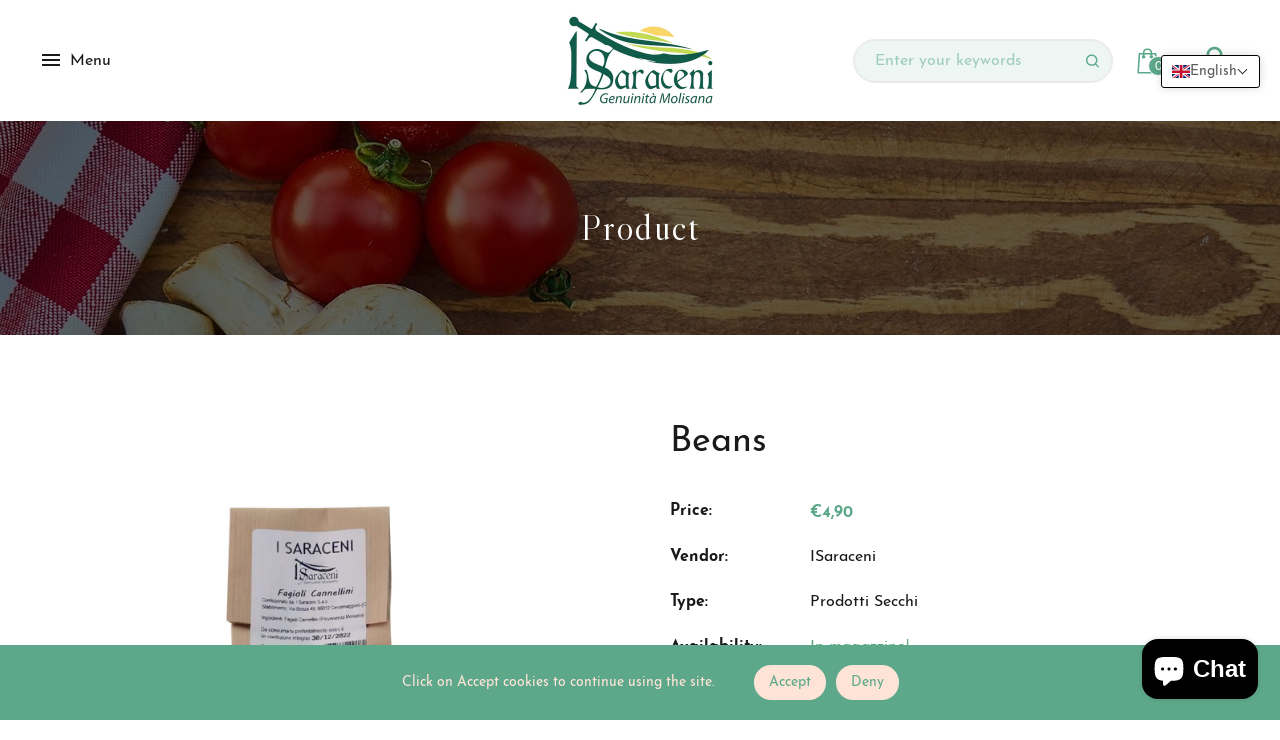

--- FILE ---
content_type: text/css
request_url: https://www.isaraceni.it/cdn/shop/t/2/assets/dt-custom.css?v=33508885298859545491698263144
body_size: 3708
content:
/** Shopify CDN: Minification failed

Line 377:1 Expected ")" to go with "("

**/




@import url('https://fonts.googleapis.com/css2?family=Libre+Caslon+Display&display=swap');

.swiper-container { pointer-events: all; }@font-face {
  font-family: "Josefin Sans";
  font-weight: 400;
  font-style: normal;
  font-display: swap;
  src: url("//www.isaraceni.it/cdn/fonts/josefin_sans/josefinsans_n4.c8300d95fd4ce72542a6efba9c682da40d144fba.woff2?h1=aXNhcmFjZW5pLmFjY291bnQubXlzaG9waWZ5LmNvbQ&h2=aXNhcmFjZW5pLml0&hmac=d2fd9672d5b2332eaf26b83e5a91c951e327c9e98256179d5ec3de9693f3dcb2") format("woff2"),
       url("//www.isaraceni.it/cdn/fonts/josefin_sans/josefinsans_n4.ed7230a86e75b34b997bd12a5e1b87fcaf7104d8.woff?h1=aXNhcmFjZW5pLmFjY291bnQubXlzaG9waWZ5LmNvbQ&h2=aXNhcmFjZW5pLml0&hmac=530ddbba3feefef79b86ac37e642ce32db3960d9b779347ad2ca455569cca2f7") format("woff");
}

@font-face {
  font-family: "Josefin Sans";
  font-weight: 300;
  font-style: normal;
  font-display: swap;
  src: url("//www.isaraceni.it/cdn/fonts/josefin_sans/josefinsans_n3.e856e216bb49828e0e977e88909b73b7a1ee4f8c.woff2?h1=aXNhcmFjZW5pLmFjY291bnQubXlzaG9waWZ5LmNvbQ&h2=aXNhcmFjZW5pLml0&hmac=87f6287a813f8215460a108005ba1911bbf5289a5a7697d727206d12e23f3ac0") format("woff2"),
       url("//www.isaraceni.it/cdn/fonts/josefin_sans/josefinsans_n3.5aec8850139a678e4f287d50561f1b4a01e809ed.woff?h1=aXNhcmFjZW5pLmFjY291bnQubXlzaG9waWZ5LmNvbQ&h2=aXNhcmFjZW5pLml0&hmac=668f5314273b9d300e20478e1cc7df4e81a4332c5694755d1f49f03d697cfe6c") format("woff");
}

@font-face {
  font-family: "Playfair Display";
  font-weight: 400;
  font-style: normal;
  font-display: swap;
  src: url("//www.isaraceni.it/cdn/fonts/playfair_display/playfairdisplay_n4.9cf7fc4f6a5a48eb27738cad395f0eba18922755.woff2?h1=aXNhcmFjZW5pLmFjY291bnQubXlzaG9waWZ5LmNvbQ&h2=aXNhcmFjZW5pLml0&hmac=1fced2fe1566eb883f92c31d3a8ca9016b9053b39687b554d4e40401655d91dd") format("woff2"),
       url("//www.isaraceni.it/cdn/fonts/playfair_display/playfairdisplay_n4.8a3fef162b1f576396eb89e46872ef50eeb08158.woff?h1=aXNhcmFjZW5pLmFjY291bnQubXlzaG9waWZ5LmNvbQ&h2=aXNhcmFjZW5pLml0&hmac=0f7723dbfca84e64974b5d5368bf1fdff63432891f8af41a9a991b557c09d46d") format("woff");
}


@font-face {
  font-family: "Josefin Sans";
  font-weight: 700;
  font-style: normal;
  font-display: swap;
  src: url("//www.isaraceni.it/cdn/fonts/josefin_sans/josefinsans_n7.ba75738508cdf6cb75183ab984567749245418ef.woff2?h1=aXNhcmFjZW5pLmFjY291bnQubXlzaG9waWZ5LmNvbQ&h2=aXNhcmFjZW5pLml0&hmac=a1ce0844b113f7bd340bdb6ba3ea19332a630a7891465ecce78f68868e4c11e2") format("woff2"),
       url("//www.isaraceni.it/cdn/fonts/josefin_sans/josefinsans_n7.a2c4634c9b4e7a4bf49a23a7b0a2f41d6afbfc1a.woff?h1=aXNhcmFjZW5pLmFjY291bnQubXlzaG9waWZ5LmNvbQ&h2=aXNhcmFjZW5pLml0&hmac=5ac2f5dd8bbeb3410280d1e39c8d77de8e2db54b6ca4c3b929369d1e13850c59") format("woff");
}

@font-face {
  font-family: "Josefin Sans";
  font-weight: 400;
  font-style: normal;
  font-display: swap;
  src: url("//www.isaraceni.it/cdn/fonts/josefin_sans/josefinsans_n4.c8300d95fd4ce72542a6efba9c682da40d144fba.woff2?h1=aXNhcmFjZW5pLmFjY291bnQubXlzaG9waWZ5LmNvbQ&h2=aXNhcmFjZW5pLml0&hmac=d2fd9672d5b2332eaf26b83e5a91c951e327c9e98256179d5ec3de9693f3dcb2") format("woff2"),
       url("//www.isaraceni.it/cdn/fonts/josefin_sans/josefinsans_n4.ed7230a86e75b34b997bd12a5e1b87fcaf7104d8.woff?h1=aXNhcmFjZW5pLmFjY291bnQubXlzaG9waWZ5LmNvbQ&h2=aXNhcmFjZW5pLml0&hmac=530ddbba3feefef79b86ac37e642ce32db3960d9b779347ad2ca455569cca2f7") format("woff");
}

@font-face {
  font-family: "Josefin Sans";
  font-weight: 300;
  font-style: italic;
  font-display: swap;
  src: url("//www.isaraceni.it/cdn/fonts/josefin_sans/josefinsans_i3.4026b0a94c8df689c2faf9e77f2fb2484f70c366.woff2?h1=aXNhcmFjZW5pLmFjY291bnQubXlzaG9waWZ5LmNvbQ&h2=aXNhcmFjZW5pLml0&hmac=16d588260fdb4fef37b328bb34b587029d9f8f2972f4f345b73f1a0e9021cc12") format("woff2"),
       url("//www.isaraceni.it/cdn/fonts/josefin_sans/josefinsans_i3.e7608ae1a3c3f8866ce128920fac0f56deec7d47.woff?h1=aXNhcmFjZW5pLmFjY291bnQubXlzaG9waWZ5LmNvbQ&h2=aXNhcmFjZW5pLml0&hmac=7365a1524a984034e50e961ab80e3d2e63d1ed0b5dc80f3a6b40e0dd5b8c48e5") format("woff");
}

@font-face {
  font-family: "Josefin Sans";
  font-weight: 700;
  font-style: italic;
  font-display: swap;
  src: url("//www.isaraceni.it/cdn/fonts/josefin_sans/josefinsans_i7.bbab84b25bea8fdcfe26448c5bd6848af03f4dc2.woff2?h1=aXNhcmFjZW5pLmFjY291bnQubXlzaG9waWZ5LmNvbQ&h2=aXNhcmFjZW5pLml0&hmac=7ff7fc2141b0aa2c896d85bdb8599ed4c885fc60a60646825dbb57127a328657") format("woff2"),
       url("//www.isaraceni.it/cdn/fonts/josefin_sans/josefinsans_i7.a8b1f643db12e4a272a3dc0436972db610244801.woff?h1=aXNhcmFjZW5pLmFjY291bnQubXlzaG9waWZ5LmNvbQ&h2=aXNhcmFjZW5pLml0&hmac=f27d196fd6837fabcb16f62b65fa031f479242eb4e61b76c0fa4948ea1491425") format("woff");
}


:root {
  /* Heading font*/--DTFontTypo_Heading: "Josefin Sans", sans-serif;--font-style-header: normal;
  --font-weight-header: 400;
  --font-size-header: ;
  --font-size-header-tablet: ;
  --font-size-header-mobile: ;

  /* Body font*/--DTFontTypo_Body: "Josefin Sans", sans-serif;--font-style-body: normal;
  --font-weight-body: 300;          
  --font-weight-body--bold: 700;
  --font-weight-body--bolder: 400;
  --font-size-body: 16px;   
  --font-size-body-tablet: 16;   
  --font-size-body-mobile: ;   

  /* Custom font*/--DTFontTypo_Custom: 'Libre Caslon Display', serif;;--font-style-additional: normal;
  --font-weight-additional: 400;    
  --font-size-additional: 20; 
  --font-size-additional-tablet: 14;   
  --font-size-additional-mobile: 14; 

  /* Other colors */
  --swiper-theme-color:  #5da88a !important;
  --DTPrimaryColor: #5da88a;
  --DTSecondaryColor: #fee4d7;
  --DTTertiaryColor: #f8f0e5;
  --DTBodyBGColor: #ffffff;
  --DTOverlayColor: rgba(254, 228, 215, 0.5);
  /*--DTOverlayColor: rgb(255 255 255 / 50%);*/

  --DTLinkColor: #1a1a1a;
  --DTLinkHoverColor: #5da88a;
  --DTColor_Body: #1a1a1a;
  --DTColor_Heading: #1a1a1a;
  --DTColor_Border: #e9e9e9;

  /* Error and alerts */
  --DT_Error_Color: #D8000C;
  --DT_Success_Color:#5da88a;
  --DT_Warning_Color:#9F6000;
  --DT_Info_Color: #31708f;

  /* Blog section */
  --DT_Blog_Border_Radius: 5px;
  --DT_Blog_Gutter_Width: 30px;
  --DT_Blog_BG_Color:rgba(0,0,0,0);
  --DT_Blog_Link_Color:#1a1a1a;
  --DT_Blog_Link_Hover_Color:#5da88a;
  --DT_Blog_Text_Color: #1a1a1a;
  --DT_Blog_Icon_Color: #5da88a;
  --DT_Blog_Button_BG_Color: #5da88a;
  --DT_Blog_Button_Text_Color:#ffffff;  
  --DT_Blog_Button_BG_Hover_Color: #fee4d7;
  --DT_Blog_Button_Text_Hover_Color:#5da88a;

  /* Overlay Style */
  --DT_Blog_Link_Color_Overlay:#ffffff;
  --DT_Blog_Link_Hover_Color_Overlay:#5da88a;
  --DT_Blog_Text_Color_overlay: #ffffff;
  --DT_Blog_Icon_Color_overlay: #ffffff;
  --DT_Blog_Button_BG_Color_overlay: #5da88a;
  --DT_Blog_Button_Text_Color_overlay:#ffffff;  
  --DT_Blog_Button_BG_Hover_Color_overlay: #5da88a;
  --DT_Blog_Button_Text_Hover_Color_overlay:#ffffff;

  /* Base Size */
  --DTFontSizeBase: 16px;  

  /* Heading Size */
  --DTFontSize_H1: 40px;
  --DTFontSize_H2: 36px;
  --DTFontSize_H3: 30px;
  --DTFontSize_H4: 22px;
  --DTFontSize_H5: 20px;
  --DTFontSize_H6: 16px;

  --DT_Heading_Line_Height: 1.5em;
  --DT_Body_Line_Height: 1.8em;

  --DTRadius: 5px;
  --DTInputPadding: 0px 30px 0px 20px;

  --DTInputBackground:rgba(93, 168, 138, 0.1);
  --DTform_BG: #f7f7f7;	

  /* Products */
  --DT_product_bg_color: ;
  --DT_product_text_color: ;
  --DT_product_title_color: #1a1a1a;
  --DT_product_title_hover_color: #5da88a;

  /* Button Style */
  --DTPadding_Btn: 13px 20px 10px 20px;
  --DT_Button_BG_Color: #5da88a;
  --DT_Button_Text_Color: #ffffff;  
  --DT_Button_BG_Hover_Color: #fee4d7;
  --DT_Button_border_Color: ;
  --DT_Button_hover_border_Color: ;
  --DT_Button_Text_Hover_Color: #5da88a;
  --DT_Button_Border_Radius: 40px;
  --DT_Button_border_width: 0px;

  --DTContainer: 1590px;
  --DT_Lap_Container: 1080px;
  --DT_Tab_Container: 960px;    

  --DT_Container_Spacing: 5%;  
  --DTGutter_Width: 30px;

  --DTBaseTransition: all 0.3s linear; 

  --DTboxShadowcolor: #bbbbbb;
  --DTboxShadowcolor_light: #eef6f3;

  --DTboxShadow: 0 0 10px var(--DTboxShadowcolor);
    --DTboxShadow_light: 0 0 10px var(--DTboxShadowcolor_light);

/*  collection-header */
--collection_header: rgba(93, 168, 138, 0.1);

      }


/*================ Vendor-specific styles ================*/


/* Magnigic pop-up  */

.mfp-bg{top:0;left:0;width:100%;height:100%;z-index:10000;overflow:hidden;position:fixed;background:#0b0b0b;opacity:.8;-ms-filter:"progid:DXImageTransform.Microsoft.Alpha(Opacity=80)";filter:alpha(opacity=80)}
.mfp-wrap{top:0;left:0;width:100%;height:100%;z-index:10001;position:fixed;outline:0!important;-webkit-backface-visibility:hidden;-moz-backface-visibility:hidden;-ms-backface-visibility:hidden;backface-visibility:hidden}
.mfp-container{text-align:center;position:absolute;width:100%;height:100%;left:0;top:0;-webkit-box-sizing:border-box;-moz-box-sizing:border-box;box-sizing:border-box}
.mfp-container:before{content:'';display:inline-block;height:100%;vertical-align:middle}
.mfp-align-top .mfp-container:before{display:none}
.mfp-content{position:relative;display:inline-block;vertical-align:middle;margin:0 auto;text-align:left;z-index:1045;height:100%}
.modal-popup.error{position:absolute;left:50%;top:40%;transform:translate(-50%,-40%)!important;text-align:center;width:100%}
.mfp-ajax-holder .mfp-content,.mfp-inline-holder .mfp-content{width:100%;cursor:auto}
.mfp-ajax-cur{cursor:progress}
.mfp-zoom-out-cur,.mfp-zoom-out-cur .mfp-image-holder .mfp-close{cursor:zoom-out}
.mfp-zoom{cursor:zoom-in}
.mfp-auto-cursor .mfp-content{
  overflow: auto;
  display: flex;
  align-items: center;
  max-height: 90vh;
  position: fixed;
  top: 0;
  bottom: 0;
  margin: auto;
  left: 5%;
  right: 5%;
  max-width: 90%;
  border-radius: var(--DTRadius);
    width: calc(var(--DTContainer) / 1.2);

      }
.mfp-counter{-webkit-user-select:none;-moz-user-select:none;-ms-user-select:none;user-select:none}
.mfp-loading.mfp-figure{display:none}
.mfp-hide{display:none!important}
.mfp-preloader{color:#ccc;position:absolute;top:50%;width:auto;text-align:center;margin-top:-.8em;left:8px;right:8px;z-index:1044}
.mfp-preloader a{color:#ccc}
.mfp-preloader a:hover{color:#fff}
.mfp-s-ready .mfp-preloader{display:none}
.mfp-s-error .mfp-content{display:none}
button.mfp-arrow, button.mfp-close{ box-shadow: none; overflow:visible;cursor:pointer;appearance:none;display:block;padding:0;z-index:1046;overflow:hidden;background: transparent;border-radius:var(--DTRadius); color:currentcolor; border-radius: var(--DT_Button_Border_Radius); }
button.mfp-arrow:hover,button.mfp-close:hover{ color: var(--DTBodyBGColor); }
button.mfp-arrow *,button.mfp-close *{pointer-events:none}
button::-moz-focus-inner{padding:0;margin:0}
.mfp-close{position:absolute;right:5px;top:5px;width:30px;height:30px;margin:0!important;display:block;transition:var(--DTBaseTransition)}
.mfp-iframe-holder .mfp-close,.mfp-image-holder .mfp-close{color:#fff;right:-6px;text-align:right;padding-right:6px;width:100%}
.mfp-counter{position:absolute;top:0;right:0;color:#ccc;font-size:12px;line-height:18px}
.mfp-arrow{position:absolute;opacity:.65;-ms-filter:"progid:DXImageTransform.Microsoft.Alpha(Opacity=65)";filter:alpha(opacity=65);margin:0;top:50%;margin-top:-55px;padding:0;width:90px;height:110px;-webkit-tap-highlight-color:rgba(0,0,0,0)}
.mfp-arrow:active{margin-top:-54px}
.mfp-arrow:focus,.mfp-arrow:hover{opacity:1;-ms-filter:none;filter:none}
.mfp-arrow .mfp-a,.mfp-arrow .mfp-b,.mfp-arrow:after,.mfp-arrow:before{content:'';display:block;width:0;height:0;position:absolute;left:0;top:0;margin-top:35px;margin-left:35px;border:solid transparent}
.mfp-arrow .mfp-a,.mfp-arrow:after{border-top-width:13px;border-bottom-width:13px;top:8px}
.mfp-arrow .mfp-a,.mfp-arrow:before{border-top-width:21px;border-bottom-width:21px}
.mfp-arrow-left{left:0}
.mfp-arrow-left .mfp-a,.mfp-arrow-left:after{border-right:17px solid #fff;margin-left:31px}
.mfp-arrow-left .mfp-b,.mfp-arrow-left:before{margin-left:25px}
.mfp-arrow-right{right:0}
.mfp-arrow-right .mfp-a,.mfp-arrow-right:after{border-left:17px solid #fff;margin-left:39px}
.mfp-iframe-holder{padding-top:40px;padding-bottom:40px}
.mfp-iframe-holder .mfp-content{line-height:0;width:80%;height:auto}
.mfp-iframe-scaler{width:100%;height:0;overflow:hidden;padding-top:56.25%}
.mfp-iframe-scaler iframe{position:absolute;display:block;top:0;left:0;width:100%;height:100%;-webkit-box-shadow:0 0 8px rgba(0,0,0,.4);box-shadow:0 0 8px rgba(0,0,0,.4);background:#000}
.mfp-iframe-holder .mfp-close{top:-40px}
img.mfp-img{width:auto;max-width:100%;height:auto;display:block;line-height:0;-webkit-box-sizing:border-box;-moz-box-sizing:border-box;box-sizing:border-box;padding:40px 0 40px;margin:0 auto}
.mfp-figure{line-height:0}
.mfp-figure:after{content:'';position:absolute;left:0;top:40px;bottom:40px;display:block;right:0;width:auto;height:auto;z-index:-1;-webkit-box-shadow:0 0 8px rgba(0,0,0,.4);box-shadow:0 0 8px rgba(0,0,0,.4);background:#444}
.mfp-bottom-bar{margin-top:-36px;position:absolute;top:100%;left:0;width:100%;cursor:auto}
.mfp-title{text-align:left;line-height:18px;color:#f3f3f3;word-break:break-word;padding-right:36px}
.mfp-figure small{color:#bdbdbd;display:block;font-size:12px;line-height:14px}
.mfp-image-holder .mfp-content{max-width:100%}
.mfp-gallery .mfp-image-holder .mfp-figure{cursor:pointer}
.mfp-fade.mfp-bg{opacity:0;-ms-filter:"progid:DXImageTransform.Microsoft.Alpha(Opacity=0)";filter:alpha(opacity=0);-webkit-transition:all .15s ease-out;-moz-transition:all .15s ease-out;-o-transition:all .15s ease-out;-ms-transition:all .15s ease-out;transition:all .15s ease-out}
.mfp-fade.mfp-bg.mfp-ready{opacity:.8;-ms-filter:"progid:DXImageTransform.Microsoft.Alpha(Opacity=80)";filter:alpha(opacity=80)}
.mfp-fade.mfp-bg.mfp-removing{opacity:0;-ms-filter:"progid:DXImageTransform.Microsoft.Alpha(Opacity=0)";filter:alpha(opacity=0)}
.mfp-fade.mfp-wrap .mfp-content{opacity:0;-ms-filter:"progid:DXImageTransform.Microsoft.Alpha(Opacity=0)";filter:alpha(opacity=0);-webkit-transition:all .15s ease-out;-moz-transition:all .15s ease-out;-o-transition:all .15s ease-out;-ms-transition:all .15s ease-out;transition:all .15s ease-out}
.mfp-fade.mfp-wrap.mfp-ready .mfp-content{opacity:1;-ms-filter:none;filter:none}
.mfp-fade.mfp-wrap.mfp-removing .mfp-content{opacity:0;-ms-filter:"progid:DXImageTransform.Microsoft.Alpha(Opacity=0)";filter:alpha(opacity=0)}
.mfp-zoom-in .mfp-with-anim{opacity:0;-ms-filter:"progid:DXImageTransform.Microsoft.Alpha(Opacity=0)";filter:alpha(opacity=0);-webkit-transition:all .2s ease-in-out;-moz-transition:all .2s ease-in-out;-o-transition:all .2s ease-in-out;-ms-transition:all .2s ease-in-out;transition:all .2s ease-in-out;-webkit-transform:scale(.8);-moz-transform:scale(.8);-o-transform:scale(.8);-ms-transform:scale(.8);transform:scale(.8)}
.mfp-zoom-in.mfp-bg{opacity:0;-ms-filter:"progid:DXImageTransform.Microsoft.Alpha(Opacity=0)";filter:alpha(opacity=0);-webkit-transition:all .3s ease-out;-moz-transition:all .3s ease-out;-o-transition:all .3s ease-out;-ms-transition:all .3s ease-out;transition:all .3s ease-out}
.mfp-zoom-in.mfp-ready .mfp-with-anim{opacity:1;-ms-filter:none;filter:none;-webkit-transform:scale(1);-moz-transform:scale(1);-o-transform:scale(1);-ms-transform:scale(1);transform:scale(1)}
.mfp-zoom-in.mfp-ready.mfp-bg{opacity:.8;-ms-filter:"progid:DXImageTransform.Microsoft.Alpha(Opacity=80)";filter:alpha(opacity=80)}
.mfp-zoom-in.mfp-removing .mfp-with-anim{-webkit-transform:scale(.8);-moz-transform:scale(.8);-o-transform:scale(.8);-ms-transform:scale(.8);transform:scale(.8);opacity:0;-ms-filter:"progid:DXImageTransform.Microsoft.Alpha(Opacity=0)";filter:alpha(opacity=0)}
.mfp-zoom-in.mfp-removing.mfp-bg{opacity:0;-ms-filter:"progid:DXImageTransform.Microsoft.Alpha(Opacity=0)";filter:alpha(opacity=0)}
.mfp-newspaper .mfp-with-anim{opacity:0;-ms-filter:"progid:DXImageTransform.Microsoft.Alpha(Opacity=0)";filter:alpha(opacity=0);-webkit-transition:all .2s ease-in-out;-moz-transition:all .2s ease-in-out;-o-transition:all .2s ease-in-out;-ms-transition:all .2s ease-in-out;transition:all .2s ease-in-out;-webkit-transform:scale(0) rotate(500deg);-moz-transform:scale(0) rotate(500deg);-o-transform:scale(0) rotate(500deg);-ms-transform:scale(0) rotate(500deg);transform:scale(0) rotate(500deg)}
.mfp-newspaper.mfp-bg{opacity:0;-ms-filter:"progid:DXImageTransform.Microsoft.Alpha(Opacity=0)";filter:alpha(opacity=0);-webkit-transition:.5s;-moz-transition:.5s;-o-transition:.5s;-ms-transition:.5s;transition:.5s}
.mfp-newspaper.mfp-ready .mfp-with-anim{opacity:1;-ms-filter:none;filter:none;-webkit-transform:scale(1) rotate(0);-moz-transform:scale(1) rotate(0);-o-transform:scale(1) rotate(0);-ms-transform:scale(1) rotate(0);transform:scale(1) rotate(0)}
.mfp-newspaper.mfp-ready.mfp-bg{opacity:.8;-ms-filter:"progid:DXImageTransform.Microsoft.Alpha(Opacity=80)";filter:alpha(opacity=80)}
.mfp-newspaper.mfp-removing .mfp-with-anim{-webkit-transform:scale(0) rotate(500deg);-moz-transform:scale(0) rotate(500deg);-o-transform:scale(0) rotate(500deg);-ms-transform:scale(0) rotate(500deg);transform:scale(0) rotate(500deg);opacity:0;-ms-filter:"progid:DXImageTransform.Microsoft.Alpha(Opacity=0)";filter:alpha(opacity=0)}
.mfp-newspaper.mfp-removing.mfp-bg{opacity:0;-ms-filter:"progid:DXImageTransform.Microsoft.Alpha(Opacity=0)";filter:alpha(opacity=0)}
.mfp-move-horizontal .mfp-with-anim{opacity:0;-ms-filter:"progid:DXImageTransform.Microsoft.Alpha(Opacity=0)";filter:alpha(opacity=0);-webkit-transition:.3s;-moz-transition:.3s;-o-transition:.3s;-ms-transition:.3s;transition:.3s;-webkit-transform:translateX(-50px);-moz-transform:translateX(-50px);-o-transform:translateX(-50px);-ms-transform:translateX(-50px);transform:translateX(-50px)}
.mfp-move-horizontal.mfp-bg{opacity:0;-ms-filter:"progid:DXImageTransform.Microsoft.Alpha(Opacity=0)";filter:alpha(opacity=0);-webkit-transition:.3s;-moz-transition:.3s;-o-transition:.3s;-ms-transition:.3s;transition:.3s}
.mfp-move-horizontal.mfp-ready .mfp-with-anim{opacity:1;-ms-filter:none;filter:none;-webkit-transform:translateX(0);-moz-transform:translateX(0);-o-transform:translateX(0);-ms-transform:translateX(0);transform:translateX(0)}
.mfp-move-horizontal.mfp-ready.mfp-bg{opacity:.8;-ms-filter:"progid:DXImageTransform.Microsoft.Alpha(Opacity=80)";filter:alpha(opacity=80)}
.mfp-move-horizontal.mfp-removing .mfp-with-anim{-webkit-transform:translateX(50px);-moz-transform:translateX(50px);-o-transform:translateX(50px);-ms-transform:translateX(50px);transform:translateX(50px);opacity:0;-ms-filter:"progid:DXImageTransform.Microsoft.Alpha(Opacity=0)";filter:alpha(opacity=0)}
.mfp-move-horizontal.mfp-removing.mfp-bg{opacity:0;-ms-filter:"progid:DXImageTransform.Microsoft.Alpha(Opacity=0)";filter:alpha(opacity=0)}
.mfp-move-from-top .mfp-with-anim{opacity:0}
.mfp-move-from-top.mfp-bg{opacity:0;-ms-filter:"progid:DXImageTransform.Microsoft.Alpha(Opacity=0)";filter:alpha(opacity=0);-webkit-transition:.2s;-moz-transition:.2s;-o-transition:.2s;-ms-transition:.2s;transition:.2s}
.mfp-move-from-top.mfp-ready .mfp-with-anim{opacity:1;filter:none}
.mfp-move-from-top.mfp-ready.mfp-bg{opacity:.8;-ms-filter:"progid:DXImageTransform.Microsoft.Alpha(Opacity=100)";filter:alpha(opacity=100)}
.mfp-move-from-top.mfp-removing .mfp-with-anim{-webkit-transform:translateY(-50px);-moz-transform:translateY(-50px);-o-transform:translateY(-50px);-ms-transform:translateY(-50px);transform:translateY(-50px);opacity:0;-ms-filter:"progid:DXImageTransform.Microsoft.Alpha(Opacity=0)";filter:alpha(opacity=0)}
.mfp-move-from-top.mfp-removing.mfp-bg{opacity:0;-ms-filter:"progid:DXImageTransform.Microsoft.Alpha(Opacity=0)";filter:alpha(opacity=0)}
.mfp-3d-unfold .mfp-content{-webkit-perspective:2000px;-moz-perspective:2000px;-ms-perspective:2000px;perspective:2000px}
.mfp-3d-unfold .mfp-with-anim{opacity:0;-ms-filter:"progid:DXImageTransform.Microsoft.Alpha(Opacity=0)";filter:alpha(opacity=0);-webkit-transition:.3s ease-in-out;-moz-transition:.3s ease-in-out;-o-transition:.3s ease-in-out;-ms-transition:.3s ease-in-out;transition:.3s ease-in-out;-webkit-transform-style:preserve-3d;-moz-transform-style:preserve-3d;-o-transform-style:preserve-3d;-ms-transform-style:preserve-3d;transform-style:preserve-3d;-webkit-transform:rotateY(-60deg);-moz-transform:rotateY(-60deg);-o-transform:rotateY(-60deg);-ms-transform:rotateY(-60deg);transform:rotateY(-60deg)}
.mfp-3d-unfold.mfp-bg{opacity:0;-ms-filter:"progid:DXImageTransform.Microsoft.Alpha(Opacity=0)";filter:alpha(opacity=0);-webkit-transition:.5s;-moz-transition:.5s;-o-transition:.5s;-ms-transition:.5s;transition:.5s}
.mfp-3d-unfold.mfp-ready .mfp-with-anim{opacity:1;-ms-filter:none;filter:none;-webkit-transform:rotateY(0);-moz-transform:rotateY(0);-o-transform:rotateY(0);-ms-transform:rotateY(0);transform:rotateY(0)}
.mfp-3d-unfold.mfp-ready.mfp-bg{opacity:.8;-ms-filter:"progid:DXImageTransform.Microsoft.Alpha(Opacity=80)";filter:alpha(opacity=80)}
.mfp-3d-unfold.mfp-removing .mfp-with-anim{-webkit-transform:rotateY(60deg);-moz-transform:rotateY(60deg);-o-transform:rotateY(60deg);-ms-transform:rotateY(60deg);transform:rotateY(60deg);opacity:0;-ms-filter:"progid:DXImageTransform.Microsoft.Alpha(Opacity=0)";filter:alpha(opacity=0)}
.mfp-3d-unfold.mfp-bg{opacity:0;-ms-filter:"progid:DXImageTransform.Microsoft.Alpha(Opacity=0)";filter:alpha(opacity=0)}
.mfp-zoom-out .mfp-with-anim{opacity:0;-ms-filter:"progid:DXImageTransform.Microsoft.Alpha(Opacity=0)";filter:alpha(opacity=0);-webkit-transition:.3s ease-in-out;-moz-transition:.3s ease-in-out;-o-transition:.3s ease-in-out;-ms-transition:.3s ease-in-out;transition:.3s ease-in-out;-webkit-transform:scale(1.3);-moz-transform:scale(1.3);-o-transform:scale(1.3);-ms-transform:scale(1.3);transform:scale(1.3)}
.mfp-zoom-out.mfp-bg{opacity:0;-ms-filter:"progid:DXImageTransform.Microsoft.Alpha(Opacity=0)";filter:alpha(opacity=0);-webkit-transition:.3s ease-out;-moz-transition:.3s ease-out;-o-transition:.3s ease-out;-ms-transition:.3s ease-out;transition:.3s ease-out}
.mfp-zoom-out.mfp-ready .mfp-with-anim{opacity:1;-ms-filter:none;filter:none;-webkit-transform:scale(1);-moz-transform:scale(1);-o-transform:scale(1);-ms-transform:scale(1);transform:scale(1)}
.mfp-zoom-out.mfp-ready.mfp-bg{opacity:.8;-ms-filter:"progid:DXImageTransform.Microsoft.Alpha(Opacity=80)";filter:alpha(opacity=80)}
.mfp-zoom-out.mfp-removing .mfp-with-anim{-webkit-transform:scale(1.3);-moz-transform:scale(1.3);-o-transform:scale(1.3);-ms-transform:scale(1.3);transform:scale(1.3);opacity:0;-ms-filter:"progid:DXImageTransform.Microsoft.Alpha(Opacity=0)";filter:alpha(opacity=0)}
.mfp-zoom-out.mfp-removing.mfp-bg{opacity:0;-ms-filter:"progid:DXImageTransform.Microsoft.Alpha(Opacity=0)";filter:alpha(opacity=0)}
.mfp-dialog{padding:var(--DTGutter_Width);text-align:left;max-width:100%;margin:auto;position:relative;border-radius:var(--DTRadius);background-color: var(--DTBodyBGColor);}
.mfp-search-dialog{width:100%;height:250px!important;}

.mfp-dialog-full{margin:0;max-width:none;padding:0;overflow:auto}
.mfp-dialog-full::-webkit-scrollbar{width:7px;background-color:#e6e6e6}
.mfp-dialog-full::-webkit-scrollbar-thumb{background-color:grey}
.mfp-dialog-full::-webkit-scrollbar-thumb:hover{background-color:#666}
.mfp-dialog-full::-webkit-scrollbar-thumb:active{background-color:#4d4d4d}
.mfp-dialog-full::-webkit-scrollbar-track{background-color:#4d4d4d}
.mfp-subscribe-dialog{max-width:800px;padding:0}
.mfp-subscribe-dialog .widget-title{margin-bottom:10px}
.mfp-subscribe-dialog .mfp-close{color:#fff;opacity:1;-ms-filter:none;filter:none}
.subscribe-dialog-inner{padding:20px 30px}
.subscribe-dialog-bg{height:410px}
.mfp-dialog-nav{color:#fff;background:0 0;margin:0;min-height:100vh;max-width:none}
.mfp-dialog-nav .mfp-close{outline:0!important;color:#fff;font-size:60px;font-weight:100}
.mfp-dialog-nav-container{margin-left:0}
.mfp-dialog-product{max-width:960px;padding:0;margin:0 auto}

.no-js #loader { display: none;  }
.js #loader { display: block; position: absolute; left: 100px; top: 0; }
.se-pre-con {
  position: fixed;
  left: 0px;
  top: 0px;
  width: 100%;
  height: 100%;
  z-index: 9999;
  background: url('//www.isaraceni.it/cdn/shop/files/logo_withe_400.png?v=1674939467') center no-repeat #fff;
    }




/***********************************************************************************/
/*Responsive*/
/***********************************************************************************/

@media (max-width:1540px) {


}

@media (max-width:1199px) {
  .mfp-search-dialog{height:150px!important}
  .mfp-search-dialog .full-center{position:relative!important}
}

@media (max-width:767px) {

  .mfp-dialog { padding:15px; }

  h1 { font-size: calc(.75 * 40px; }
  h2 { font-size: calc(.75 * 36px; }
  h3 { font-size: calc(.75 * 30px; }
  h4 { font-size: calc(.75 * 22px; }
  h5 { font-size: calc(.75 * 20px; }
  h6 { font-size: calc(.75 * 16px; }

}

@media (max-width:576px) {

}